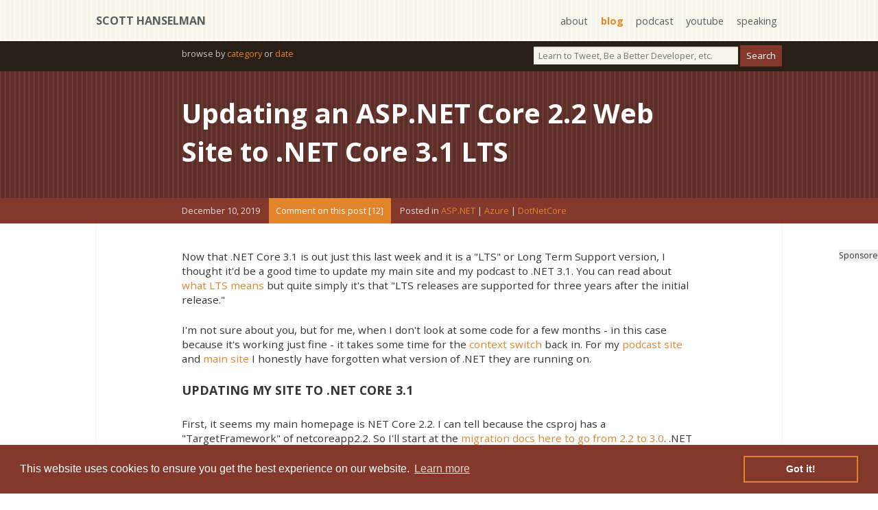

--- FILE ---
content_type: text/html; charset=utf-8
request_url: https://www.hanselman.com/blog/updating-an-aspnet-core-22-web-site-to-net-core-31-lts
body_size: 48038
content:
<!DOCTYPE html>
<html>
<head>
    <title>Updating an ASP.NET Core 2.2 Web Site to .NET Core 3.1 LTS - Scott Hanselman's Blog</title>
    <meta http-equiv="Content-type" content="text/html; charset=utf-8" />
    <meta name="viewport" content="width=device-width, initial-scale=1.0" />
    <meta name="description" content="Now that .NET Core 3.1 is out just this last week and it is a &#x27;LTS&#x27; or Long ..." />
    <meta name="keywords" content="ASP.NET,Azure,DotNetCore" />
    <meta name="author" />
    <meta name="copyright" content="Scott Hanselman" />
    <base href="https://www.hanselman.com/blog/">
    <link href="https://www.hanselman.com/blog/updating-an-aspnet-core-22-web-site-to-net-core-31-lts" rel="canonical">
    

    
<meta name="twitter:card" content="summary" />
<meta name="twitter:site" content="@shanselman" />
<meta name="twitter:creator" content="@shanselman" />
<meta name="twitter:title" content="Updating an ASP.NET Core 2.2 Web Site to .NET Core 3.1 LTS" />
<meta name="twitter:description" content="Now that .NET Core 3.1 is out just this last week and it is a &#x27;LTS&#x27; or Long ..." />
<meta name="twitter:image" content="https://www.hanselman.com/blog/content/binary/Windows-Live-Writer/232caa539cc2_8080/image_44e8a549-d169-4f85-a6f1-afb3b22cb621.png" />
    <meta property="og:url" content="https://www.hanselman.com/blog/updating-an-aspnet-core-22-web-site-to-net-core-31-lts" />
<meta property="og:title" content="Updating an ASP.NET Core 2.2 Web Site to .NET Core 3.1 LTS" />
<meta property="og:image" content="https://www.hanselman.com/blog/content/binary/Windows-Live-Writer/232caa539cc2_8080/image_44e8a549-d169-4f85-a6f1-afb3b22cb621.png" />
<meta property="og:description" content="Now that .NET Core 3.1 is out just this last week and it is a &#x27;LTS&#x27; or Long ..." />
<meta property="og:video" content="" />
<meta property="og:type" content="article" />
    
<script type="application/ld+json">
    {
    "@context": "http://schema.org",
    "@type": "BlogPosting",
    "headline": "Updating an ASP.NET Core 2.2 Web Site to .NET Core 3.1 LTS",
    "description": "Now that .NET Core 3.1 is out just this last week and it is a &#x27;LTS&#x27; or Long ...",
    "url": "https://www.hanselman.com/blog/updating-an-aspnet-core-22-web-site-to-net-core-31-lts",
    "image": "https://www.hanselman.com/blog/content/binary/Windows-Live-Writer/232caa539cc2_8080/image_44e8a549-d169-4f85-a6f1-afb3b22cb621.png"
    }
</script>


    <link rel="stylesheet" type="text/css" href="/blog/theme/jinyang/css/supportingstyles.v1.min.css" media="screen" />
    <link rel="stylesheet" type="text/css" href="/blog/theme/jinyang/css/style.css?v=13" media="screen">
    <link rel="stylesheet" type="text/css" href="/blog/theme/jinyang/css/print.v1.min.css" media="print" />
    <link href='https://fonts.googleapis.com/css?family=Montserrat:400,700|Roboto:400,700|Open+Sans:400,700|Open+Sans:400,400italic' rel='stylesheet' type='text/css'>

    <meta name="application-name" content="Scott Hanselman's Blog" />
    <link rel="shortcut icon" href="https://images.hanselman.com/main/favicon.ico">
    <link rel="apple-touch-icon" href="https://images.hanselman.com/main/apple-touch-icon.png">
    <link rel="apple-touch-icon" sizes="72x72" href="https://images.hanselman.com/main/apple-touch-icon-72x72.png">
    <link rel="apple-touch-icon" sizes="114x114" href="https://images.hanselman.com/main/apple-touch-icon-114x114.png">
    <link rel="icon" href="https://images.hanselman.com/main/apple-touch-icon.png">
    <link rel="alternate" type="application/rss+xml" title="Scott Hanselman's Blog" href="http://feeds.hanselman.com/ScottHanselman" />
    <link rel="me" type="text/html" href="https://plus.google.com/108573066018819777334?rel=me" />
    <link rel="me" type="text/html" href="http://feeds.hanselman.com/ScottHanselman" />
    <link rel="me" type="text/html" href="https://twitter.com/shanselman" />
    <link rel="me" type="text/html" href="https://facebook.com/shanselman" />
    <meta name="t_omni_extblogid" content="msstoextblogs1" />
    <meta name="t_omni_blogname" content="Scott Hanselman" />
    <link rel="search" type="application/opensearchdescription+xml" href="/blog/theme/jinyang/opensearch.xml" title="Hanselman Search">
    <meta name="msapplication-starturl" content="./" />
    <meta name="msapplication-TileImage" content="https://images.hanselman.com/main/hanselman-144.png" />
    <script src="//ajax.aspnetcdn.com/ajax/jquery/jquery-1.4.min.js"></script>
    <script src="/blog/theme/JinYang/scripts/header.v1.min.js"></script>
    
    <link rel="stylesheet" type="text/css" href="/blog/theme/jinyang/css/cookieconsent.min.css" />
    <script defer src="/blog/theme/jinyang/scripts/cookieconsent.min.js"></script>
    <script async>
        window.addEventListener("load", function () {
            window.cookieconsent.initialise({
                "palette": {
                    "popup": {
                        "background": "#83382b",
                        "text": "#ffffff"
                    },
                    "button": {
                        "background": "transparent",
                        "text": "#ffffff",
                        "border": "#e2842c"
                    }
                }
            })
        });

        /**/</script>

    <link rel="alternate" type="application/rss+xml" title="Scott Hanselman&#x27;s Thoughts on Programming, Technology, Fatherhood, and Life" href="https://www.hanselman.com/blog/feed/rss" />
    <link rel="EditURI" type="application/rsd+xml" title="RSD" href="https://www.hanselman.com/blog/feed/rsd" />
    <link rel="microsummary" type="application/x.microsummary+xml" href="https://www.hanselman.com/blog/site/microsummary" />
    <script type="text/javascript">!function(T,l,y){var S=T.location,k="script",D="instrumentationKey",C="ingestionendpoint",I="disableExceptionTracking",E="ai.device.",b="toLowerCase",w="crossOrigin",N="POST",e="appInsightsSDK",t=y.name||"appInsights";(y.name||T[e])&&(T[e]=t);var n=T[t]||function(d){var g=!1,f=!1,m={initialize:!0,queue:[],sv:"5",version:2,config:d};function v(e,t){var n={},a="Browser";return n[E+"id"]=a[b](),n[E+"type"]=a,n["ai.operation.name"]=S&&S.pathname||"_unknown_",n["ai.internal.sdkVersion"]="javascript:snippet_"+(m.sv||m.version),{time:function(){var e=new Date;function t(e){var t=""+e;return 1===t.length&&(t="0"+t),t}return e.getUTCFullYear()+"-"+t(1+e.getUTCMonth())+"-"+t(e.getUTCDate())+"T"+t(e.getUTCHours())+":"+t(e.getUTCMinutes())+":"+t(e.getUTCSeconds())+"."+((e.getUTCMilliseconds()/1e3).toFixed(3)+"").slice(2,5)+"Z"}(),iKey:e,name:"Microsoft.ApplicationInsights."+e.replace(/-/g,"")+"."+t,sampleRate:100,tags:n,data:{baseData:{ver:2}}}}var h=d.url||y.src;if(h){function a(e){var t,n,a,i,r,o,s,c,u,p,l;g=!0,m.queue=[],f||(f=!0,t=h,s=function(){var e={},t=d.connectionString;if(t)for(var n=t.split(";"),a=0;a<n.length;a++){var i=n[a].split("=");2===i.length&&(e[i[0][b]()]=i[1])}if(!e[C]){var r=e.endpointsuffix,o=r?e.location:null;e[C]="https://"+(o?o+".":"")+"dc."+(r||"services.visualstudio.com")}return e}(),c=s[D]||d[D]||"",u=s[C],p=u?u+"/v2/track":d.endpointUrl,(l=[]).push((n="SDK LOAD Failure: Failed to load Application Insights SDK script (See stack for details)",a=t,i=p,(o=(r=v(c,"Exception")).data).baseType="ExceptionData",o.baseData.exceptions=[{typeName:"SDKLoadFailed",message:n.replace(/\./g,"-"),hasFullStack:!1,stack:n+"\nSnippet failed to load ["+a+"] -- Telemetry is disabled\nHelp Link: https://go.microsoft.com/fwlink/?linkid=2128109\nHost: "+(S&&S.pathname||"_unknown_")+"\nEndpoint: "+i,parsedStack:[]}],r)),l.push(function(e,t,n,a){var i=v(c,"Message"),r=i.data;r.baseType="MessageData";var o=r.baseData;return o.message='AI (Internal): 99 message:"'+("SDK LOAD Failure: Failed to load Application Insights SDK script (See stack for details) ("+n+")").replace(/\"/g,"")+'"',o.properties={endpoint:a},i}(0,0,t,p)),function(e,t){if(JSON){var n=T.fetch;if(n&&!y.useXhr)n(t,{method:N,body:JSON.stringify(e),mode:"cors"});else if(XMLHttpRequest){var a=new XMLHttpRequest;a.open(N,t),a.setRequestHeader("Content-type","application/json"),a.send(JSON.stringify(e))}}}(l,p))}function i(e,t){f||setTimeout(function(){!t&&m.core||a()},500)}var e=function(){var n=l.createElement(k);n.src=h;var e=y[w];return!e&&""!==e||"undefined"==n[w]||(n[w]=e),n.onload=i,n.onerror=a,n.onreadystatechange=function(e,t){"loaded"!==n.readyState&&"complete"!==n.readyState||i(0,t)},n}();y.ld<0?l.getElementsByTagName("head")[0].appendChild(e):setTimeout(function(){l.getElementsByTagName(k)[0].parentNode.appendChild(e)},y.ld||0)}try{m.cookie=l.cookie}catch(p){}function t(e){for(;e.length;)!function(t){m[t]=function(){var e=arguments;g||m.queue.push(function(){m[t].apply(m,e)})}}(e.pop())}var n="track",r="TrackPage",o="TrackEvent";t([n+"Event",n+"PageView",n+"Exception",n+"Trace",n+"DependencyData",n+"Metric",n+"PageViewPerformance","start"+r,"stop"+r,"start"+o,"stop"+o,"addTelemetryInitializer","setAuthenticatedUserContext","clearAuthenticatedUserContext","flush"]),m.SeverityLevel={Verbose:0,Information:1,Warning:2,Error:3,Critical:4};var s=(d.extensionConfig||{}).ApplicationInsightsAnalytics||{};if(!0!==d[I]&&!0!==s[I]){var c="onerror";t(["_"+c]);var u=T[c];T[c]=function(e,t,n,a,i){var r=u&&u(e,t,n,a,i);return!0!==r&&m["_"+c]({message:e,url:t,lineNumber:n,columnNumber:a,error:i}),r},d.autoExceptionInstrumented=!0}return m}(y.cfg);function a(){y.onInit&&y.onInit(n)}(T[t]=n).queue&&0===n.queue.length?(n.queue.push(a),n.trackPageView({})):a()}(window,document,{
src: "https://js.monitor.azure.com/scripts/b/ai.2.min.js", // The SDK URL Source
crossOrigin: "anonymous", 
cfg: { // Application Insights Configuration
    instrumentationKey: '527bc3e9-ad32-46c8-a48f-3d700c0363b8'
}});</script>
</head>

<body class="line-darkbrown">
    <section class="containerOuter line-tan" id="topbar">
        <section class="containerInner">
            <h1><a href="/blog/">Scott Hanselman</a></h1>
            <nav>
                <ul>
                    <li><a href="//hanselman.com/about">about</a></li>
                    <li><a href="//hanselman.com/blog/" class="current">blog</a></li>
                    <li><a href="https://www.hanselminutes.com/">podcast</a></li>
                    <li><a href="https://youtube.com/shanselman">youtube</a></li>
                    <li><a href="//hanselman.com/speaking">speaking</a></li>
                </ul>
            </nav>
        </section>
    </section>


    <section class="containerOuter darkbrown searchBar">
        <section class="containerInner">
            <div class="searchBarNav">
                <div id="search" role="search">
                    <input id="searchString" placeholder="Learn to Tweet, Be a Better Developer, etc." onkeypress="if (event.keyCode == 13) {doSearch(searchString.value);return false;}" type="text">
                    <input id="searchButton" name="googleSearchName" type="button" value="Search" language="javascript" onclick="doSearch(searchString.value);return false;">
                </div>
                <div id="archives">
                    browse by <a title="The complete archive of Scott's Blog" href="category">category</a> or <a title="Scott's blog posts in a friendly calendar format" href="archive">date</a>
                </div>
            </div>
        </section>
    </section>

    <main>
        


    

        



<article>
    <section class="containerOuter blogHeader line-chocolate">
        <section class="containerInnerNarrow">
            <h2 class="blogTitle"><a href="https://www.hanselman.com/blog/updating-an-aspnet-core-22-web-site-to-net-core-31-lts">Updating an ASP.NET Core 2.2 Web Site to .NET Core 3.1 LTS</a></h2>
        </section>
    </section>

    <section class="containerOuter burntSienna blogMetaInfo">
        <section class="containerInnerNarrow">
            <span class="blogMetaDate">December 10, 2019</span>
            <a href="https://www.hanselman.com/blog/updating-an-aspnet-core-22-web-site-to-net-core-31-lts/comments#comments-start" class="dbc-comment-on-post-link">Comment on this post [12]</a>
            <span class="blogMetaCategories">Posted in <span class="dbc-span-category"><a href='https://www.hanselman.com/blog/category/aspnet' class='dbc-a-category'>ASP.NET</a> | <a href='https://www.hanselman.com/blog/category/azure' class='dbc-a-category'>Azure</a> | <a href='https://www.hanselman.com/blog/category/dotnetcore' class='dbc-a-category'>DotNetCore</a></span></span>
            
            <span style="display:inline-block; width: 1em;"></span>
            
        </section>
    </section>
    <section class="containerOuter blogBodyContainer">
        <section class="containerInner blogBody">
            <div class="ad-item ad-sponsoreditem">
                Sponsored By<br />
                <div id="lqdmad">
                    <!-- <div data-type="ad" class="lqm_ad" data-publisher="lqm.scotthanselman.site" data-zone="ron" data-format="125x125" data-tags="Mobile%2CHTML5%2CCSS%2CWeb%2CJavascript%2CAgile%2CCloud%2CHosting%2Cvs%2CASP.NET%2CWP7%2CWPF%2CXML%2CParallelism%2CEntity%20Framework%2CjQuery%2CMVC%2CAJAX"></div> -->
                    <div class="lqm_ad" data-type="ad" data-publisher="lqm.scotthanselman.site" data-zone="ron" data-format="160x600" data-tags="Mobile%2CHTML5%2CCSS%2CWeb%2CJavascript%2CAgile%2CCloud%2CHosting%2Cvs%2CASP.NET%2CWP7%2CWPF%2CXML%2CParallelism%2CEntity%20Framework%2CjQuery%2CMVC%2CAJAX"></div>

                </div>
            </div>
            <p>Now that .NET Core 3.1 is out just this last week and it is a "LTS" or Long Term Support version, I thought it'd be a good time to update my main site and my podcast to .NET 3.1. You can read about <a href="https://dotnet.microsoft.com/platform/support/policy/dotnet-core">what LTS means</a> but quite simply it's that "LTS releases are supported for three years after the initial release."</p> <p>I'm not sure about you, but for me, when I don't look at some code for a few months - in this case because it's working just fine - it takes some time for the <a href="https://www.hanselman.com/blog/CodersContextSwitchingIsHardForBothComputersAndRelationships.aspx">context switch</a> back in. For my <a href="http://hanselminutes.com">podcast site</a> and <a href="http://hanselman.com">main site</a> I honestly have forgotten what version of .NET they are running on.</p> <h3>Updating my site to .NET Core 3.1</h3> <p>First, it seems my main homepage is NET Core 2.2. I can tell because the csproj has a "TargetFramework" of netcoreapp2.2. So I'll start at the <a href="https://docs.microsoft.com/en-us/aspnet/core/migration/22-to-30">migration docs here to go from 2.2 to 3.0</a>. .NET Core 2.2 <a href="https://devblogs.microsoft.com/dotnet/net-core-2-2-will-reach-end-of-life-on-december-23-2019/">reaches "end of life" (support) this month</a> so it's a good time to update to the 3.1 version that will be supported for 3 years.</p> <p>Here's my original csproj</p><pre class="brush: xml; toolbar: false; auto-links: false;">&lt;Project Sdk="Microsoft.NET.Sdk.Web"&gt;
  &lt;PropertyGroup&gt;
    &lt;TargetFramework&gt;netcoreapp2.2&lt;/TargetFramework&gt;
    &lt;AspNetCoreHostingModel&gt;InProcess&lt;/AspNetCoreHostingModel&gt;
    &lt;RootNamespace&gt;hanselman_core&lt;/RootNamespace&gt;
  &lt;/PropertyGroup&gt;

  &lt;ItemGroup&gt;
    &lt;PackageReference Include="Microsoft.AspNetCore.App" /&gt;
    &lt;PackageReference Include="Microsoft.AspNetCore.Razor.Design" Version="2.2.0" PrivateAssets="All" /&gt;
    &lt;PackageReference Include="Microsoft.VisualStudio.Web.CodeGeneration.Design" Version="2.2.3" /&gt;
  &lt;/ItemGroup&gt;

  &lt;ItemGroup&gt;
    &lt;None Update="IISUrlRewrite.xml"&gt;
      &lt;CopyToOutputDirectory&gt;PreserveNewest&lt;/CopyToOutputDirectory&gt;
    &lt;/None&gt;
  &lt;/ItemGroup&gt;

&lt;/Project&gt;</pre>
<p>and my 3.0 updated csproj. You'll note that most of it is deletions. Also note that I have a custom IISUrlRewrite.xml that I want to make sure gets to a specific place. You'll likely not have anything like this, but be aware.</p><pre class="brush: xml; toolbar: false; auto-links: false;">&lt;Project Sdk="Microsoft.NET.Sdk.Web"&gt;
  &lt;PropertyGroup&gt;
    &lt;TargetFramework&gt;netcoreapp3.1&lt;/TargetFramework&gt;
    &lt;RootNamespace&gt;hanselman_core&lt;/RootNamespace&gt;
  &lt;/PropertyGroup&gt;
  &lt;ItemGroup&gt;
    &lt;None Update="IISUrlRewrite.xml"&gt;
      &lt;CopyToOutputDirectory&gt;PreserveNewest&lt;/CopyToOutputDirectory&gt;
    &lt;/None&gt;
  &lt;/ItemGroup&gt;
&lt;/Project&gt;</pre>
<p>Some folks are more little methodical about this, upgrading first to 3.0 and then to 3.1. You can feel free to jump all the way if you want. In this case the main breaking changes are from 2.x to 3.x so I'll upgrade the whole thing all in one step.</p>
<p>I compile and run and get an error "InvalidOperationException: Endpoint Routing does not support 'IApplicationBuilder.UseMvc(...)'. To use 'IApplicationBuilder.UseMvc' set 'MvcOptions.EnableEndpointRouting = false' inside 'ConfigureServices(...)." so I'll keep moving through the migration guide, as things change in major versions.</p>
<p>Per <a href="https://docs.microsoft.com/en-us/aspnet/core/migration/22-to-30">the docs</a>, I can remove <code>using Microsoft.AspNetCore.Mvc;</code> and add <code>using Microsoft.Extensions.Hosting;</code> as <code>IHostingEnvironment</code> becomes <code>IWebHostEnvironment</code>. Since my app is a Razor Pages app I'll add a call to <code>servicesAddRazorPages();</code> as well as calls to <code>UseRouting</code>, <code>UseAuthorization</code> (if needed) and most importantly, moving to endpoint routing like this in my Configure() call. I also move the call to bring in HealthChecks into the UseEndpoints call.</p><pre class="brush: xml; toolbar: false; auto-links: false;">app.UseRouting();
app.UseEndpoints(endpoints =&gt;<br>{<br>    endpoints.MapHealthChecks("/healthcheck");<br>    endpoints.MapRazorPages();<br>});
</pre>
<p>I also decide that I wanted to see what version I was running on, on the page, so I'd be able to better remember it. I added this call in my _layout.cshtml to output the version of .NET Core I'm using at runtime.</p><pre class="brush: xml; toolbar: false; auto-links: false;"> &lt;div class="copyright"&gt;&amp;copy; Copyright @DateTime.Now.Year, Powered by @System.Runtime.InteropServices.RuntimeInformation.FrameworkDescription&lt;/div&gt; </pre>
<p>In order versions of .NET, you couldn't get exactly what you wanted from <code>RuntimeInformation.FrameworkDescription</code>, but it works fine in 3.x so it's perfect for my needs.</p>
<p>Finally, I notice that I was using my 15 year old <a href="https://www.hanselman.com/blog/UpgradingA10YearOldSiteToASPNETCoresRazorPagesUsingTheURLRewritingMiddleware.aspx">IIS Rewrite Rules</a> (because they work great) but I was configuring them like this:</p><pre class="brush: csharp; toolbar: false; auto-links: false;">using (StreamReader iisUrlRewriteStreamReader 
                = File.OpenText(Path.Combine(env.ContentRootPath, "IISUrlRewrite.xml")))<br>{
    var options = new RewriteOptions()
        .AddIISUrlRewrite(iisUrlRewriteStreamReader);

    app.UseRewriter(options);
}
</pre>
<p>And that smells weird to me. Turns out there's an overload on <code>AddIISUrlRewrite</code> that might be better. I don't want to be manually opening up a text file and streaming it like that, <a href="https://docs.microsoft.com/en-us/aspnet/core/fundamentals/file-providers?view=aspnetcore-3.1">so I'll use an IFileProvider instead</a>. This is a lot cleaner and I can remove a using System.IO;</p><pre class="brush: csharp; toolbar: false; auto-links: false;">var options = new RewriteOptions()
    .AddIISUrlRewrite(env.ContentRootFileProvider, "IISUrlRewrite.xml");<br>app.UseRewriter(options);</pre>
<p>I also did a little "Remove and Sort Usings" refactoring and tidied up both Program.cs and Startup.cs to the minimum and here's my final complete Startup.cs.</p><pre class="brush: csharp; toolbar: false; auto-links: false;">using Microsoft.AspNetCore.Builder;
using Microsoft.AspNetCore.Hosting;
using Microsoft.AspNetCore.Rewrite;
using Microsoft.Extensions.Configuration;
using Microsoft.Extensions.DependencyInjection;
using Microsoft.Extensions.Hosting;

namespace hanselman_core
{
    public class Startup
    {
        public Startup(IConfiguration configuration)
        {
            Configuration = configuration;
        }

        public IConfiguration Configuration { get; }

        // This method gets called by the runtime. Use this method to add services to the container.
        public void ConfigureServices(IServiceCollection services)
        {
            services.AddHealthChecks();
            services.AddRazorPages().AddRazorPagesOptions(options =&gt;
            {
                options.Conventions.AddPageRoute("/robotstxt", "/Robots.Txt");
            });
            services.AddMemoryCache();
        }

        // This method gets called by the runtime. Use this method to configure the HTTP request pipeline.
        public void Configure(IApplicationBuilder app, IWebHostEnvironment env)
        {
            if (env.IsDevelopment())
            {
                app.UseDeveloperExceptionPage();
            }
            else
            {
                app.UseExceptionHandler("/Error");
                app.UseHsts();
            }
   
            var options = new RewriteOptions()
                .AddIISUrlRewrite(env.ContentRootFileProvider, "IISUrlRewrite.xml");
            app.UseRewriter(options);

            app.UseHttpsRedirection();
            app.UseDefaultFiles();
            app.UseStaticFiles();

            app.UseRouting();
            app.UseEndpoints(endpoints =&gt;<br>            {<br>                endpoints.MapHealthChecks("/healthcheck");
<br>                endpoints.MapRazorPages();<br>            });
        }
    }
}
</pre>
<p>And that's it. Followed the migration, changed a few methods and interfaces, and ended up removing a half dozen lines of code and in fact ended up with a simpler system. Here's the modified files for my update:</p><pre>❯ git status<br>On branch main<br>Your branch is up to date with 'origin/main'.<br><br>Changes not staged for commit:<br>  (use "git add &lt;file&gt;..." to update what will be committed)<br>  (use "git restore &lt;file&gt;..." to discard changes in working directory)<br>        modified:   Pages/Index.cshtml.cs<br>        modified:   Pages/Shared/_Layout.cshtml<br>        modified:   Program.cs<br>        modified:   Startup.cs<br>        modified:   hanselman-core.csproj</pre>
<h3>Updating the Web Site in Azure App Service and Azure DevOps</h3>
<p>That all works locally, so I'll check in in and double check my Azure App Service Plan and Azure DevOps Pipeline to make sure that the staging - and then production - sites are updated. </p>
<p>ASP.NET Core apps can rely on a runtime that is <em>already installed </em>in the Azure App Service <strong>or </strong>one can do a "self contained" install. My web site needs .NET Core 3.1 (LTS) so ideally I'd change this dropdown in General Settings to get LTS and get 3.1. However, this only works <em>if the latest stuff is installed on Azure App Service. </em>At some point soon in the future .NET Core 3.1 will be on Azure App Service for Linux but it might be a week or so. At the time of this writing LTS is still 2.2.7 so I'll do a self-contained install which will take up more disk space but will be more reliable for my needs and will allow me full controll over versions.</p>
<p><img title="Updating to .NET Core 3.1 LTS" style="border-left-width: 0px; border-right-width: 0px; background-image: none; border-bottom-width: 0px; padding-top: 0px; padding-left: 0px; display: inline; padding-right: 0px; border-top-width: 0px" border="0" alt="Updating to .NET Core 3.1 LTS" src="https://images.hanselman.com/blog/Windows-Live-Writer/232caa539cc2_8080/image_44e8a549-d169-4f85-a6f1-afb3b22cb621.png" width="642" height="455"></p>
<p>I am running this on Azure App Service for Linux so it's running in a container. It didn't startup so I checked the logs at startup via the Log Stream and it says that the app isn't listening on Port 8080 - or at least it didn't answer an HTTP GET ping.</p><figure><img title="App Service Log " style="border-left-width: 0px; border-right-width: 0px; background-image: none; border-bottom-width: 0px; padding-top: 0px; padding-left: 0px; display: inline; padding-right: 0px; border-top-width: 0px" border="0" alt="App Service Log " src="https://images.hanselman.com/blog/Windows-Live-Writer/232caa539cc2_8080/image_cb9849f4-6154-46e6-86a1-7ae2a70f3ee3.png" width="1001" height="581"></figure> 
<p>I wonder why? Well, I scrolled up higher in the logs and noted this error:</p><pre>2019-12-10T18:21:25.138713683Z The specified framework 'Microsoft.AspNetCore.App', version '3.0.0' was not found.</pre>
<p>Oops! Did I make sure that my csproj was 3.1? Turns out I put in netcoreapp3.0 even though I was thinking 3.1! I updated and redeployed.</p>
<p>It's important to make sure that your SDK - the thing that builds - lines up with the the runtime version. I have an Azure DevOps pipeline that is doing the building so I added a "use .NET Core SDK" task that asked for 3.1.100 explicitly.</p>
<p><img title="Using .NET Core 3.1 SDK" style="border-left-width: 0px; border-right-width: 0px; background-image: none; border-bottom-width: 0px; padding-top: 0px; padding-left: 0px; display: inline; padding-right: 0px; border-top-width: 0px" border="0" alt="Using .NET Core 3.1 SDK" src="https://images.hanselman.com/blog/Windows-Live-Writer/232caa539cc2_8080/image_5d304e50-d3b2-4c0c-916c-1ec0991d16c8.png" width="498" height="288"></p>
<p>Again, I need to make sure that my Pipeline includes that self-contained publish with a <strong>-r linux-x64 </strong>parameter indicating this is the runtime needed for a self-contained install.</p>
<p><img title="dotnet publish -r linux-x64" style="border-left-width: 0px; border-right-width: 0px; background-image: none; border-bottom-width: 0px; padding-top: 0px; padding-left: 0px; display: inline; padding-right: 0px; border-top-width: 0px" border="0" alt="dotnet publish -r linux-x64" src="https://images.hanselman.com/blog/Windows-Live-Writer/232caa539cc2_8080/image_76ed11c5-b9a8-4efd-86ca-9fe31d954852.png" width="642" height="416"></p>
<p>Now my CI/CD pipeline is building for 3.1 and I've set my App Service to run on 3.1 by shipping 3.1 with my publish artifact. When .NET Core 3.1 LTS is released on App Service I can remove this extra argument and rely on the Azure App Service to manage the runtime.</p>
<p><img title="powered by .NET Core 3.1" style="border-left-width: 0px; border-right-width: 0px; background-image: none; border-bottom-width: 0px; padding-top: 0px; padding-left: 0px; display: inline; padding-right: 0px; border-top-width: 0px" border="0" alt="powered by .NET Core 3.1" src="https://images.hanselman.com/blog/Windows-Live-Writer/232caa539cc2_8080/image_3f2a2b92-b022-4c0a-8d07-39f194b7bb4a.png" width="642" height="75"></p>
<p>All in all, this took about an hour and a half. Figure a day for your larger apps. Now I'll spend another hour (likely less) to update my podcast site.</p>
<hr>

<p><strong>Sponsor</strong>: Like C#? We do too! That’s why we've developed a fast, smart, cross-platform .NET IDE which gives you even more coding power. Clever code analysis, rich code completion, instant search and navigation, an advanced debugger... With JetBrains Rider, everything you need is at your fingertips. Code C# at the speed of thought on Linux, Mac, or Windows. <a href="https://hnsl.mn/36nRjX2">Try JetBrains Rider today</a>!</p>



            <div class="about-scott">
                <div class="bioBox">
                    <h4>About Scott</h4>
                    <div class="bioBoxInner">
                        <p>Scott Hanselman is a former professor, former Chief Architect in finance, now speaker, consultant, father, diabetic, and Microsoft employee. He is a failed stand-up comic, a cornrower, and a book author.</p>
                        <a href="https://facebook.com/shanselman" class="sm-link"><img src="//images.hanselman.com/main/icon-fb.png" alt="facebook"></a>
                        <a href="https://bsky.app/profile/scott.hanselman.com" class="sm-link"><img src="//images.hanselman.com/main/icon-bluesky.png" alt="bluesky"></a>
                        <a href="http://feeds.hanselman.com/ScottHanselman" class="sm-link"><img src="//images.hanselman.com/main/icon-rss.png" alt="subscribe"></a><br />
                        <a href="http://hanselman.com/about">About</a> &nbsp; <a href="http://www.hanselman.com/newsletter">Newsletter</a>
                    </div>
                </div>

                <div class="ads-box">
                    <div class="ad-item">
                        <strong>Hosting By</strong><br />
                        <a rel="nofollow" href="https://azure.microsoft.com/free"><img alt="Hosted on Linux using .NET in an Azure App Service" class="ad" border="0" valign="top" vspace="4" width="125" height="125" src="//images.hanselman.com/main/azure-250x250.png" /></a>
                    </div>

                </div>
            </div>

            <div class="item-ads">
                <div class="lqm_ad" lqm_tags="Mobile%2CHTML5%2CCSS%2CWeb%2CJavascript%2CAgile%2CCloud%2CHosting%2Cvs%2CASP.NET%2CWP7%2CWPF%2CXML%2CParallelism%2CEntity%20Framework%2CjQuery%2CMVC%2CAJAX" lqm_publisher="lqm.scotthanselman.site" lqm_zone="RON" lqm_format="728x90"></div>
            </div>


            <div class="item-ads">
            </div>

            <div class="item-footer">
                <div id="comments-start"></div>

                <a href="https://www.hanselman.com/blog/updating-an-aspnet-core-22-web-site-to-net-core-31-lts/comments#comments-start" class="dbc-comment-on-post-link">Comment on this post [12]</a>
                <div class="item-footer-tools">
                    Share on <a href="https://bsky.app/intent/compose?text=https://www.hanselman.com/blog/updating-an-aspnet-core-22-web-site-to-net-core-31-lts">BlueSky</a> or use the
                    <a href="updating-an-aspnet-core-22-web-site-to-net-core-31-lts" class="permalink" rel="bookmark">Permalink</a> and post anywhere!
                </div>
            </div>
        </section>
            




<div class="commentBoxStyle">
    <div class="commentDateStyle"><a name="09844f84-a007-4a7c-98a5-c51aacd9bf3d"></a> December 10, 2019 11:25</div>
    <div class="dbc-comment-content">Hi Scott, <br />In your Azure DevOps pipelines, you can configure the task Use .NET Core to download and use the latest released patch of the SDK by writing &quot;3.1.x&quot; in the Version&quot; field.<br />If you do this, you&#39;ll have all the bugfixes applied automatically to your homepage!</div>
    <div class="commentBoxFooterStyle">
        <span class="commentGravatarBlock">
            <img class="commentGravatar" src="//www.gravatar.com/avatar/47553a3f076040438116a631075cecd0?rating=PG&size=80&default=identicon" />
        </span>
        <a rel="nofollow" href="https://bluekiri.com"><span class="commentPermalinkStyle">Jes&#xFA;s Corrius</span></a>
    </div>
</div>





<div class="commentBoxStyle">
    <div class="commentDateStyle"><a name="b0ba7a54-8f79-4955-bf91-8af938a6a3ef"></a> December 10, 2019 16:42</div>
    <div class="dbc-comment-content">For interest a couple of issues that caught us with our application:<br /><br />&quot;Starting with 3.0, EF Core only allows expressions in the top-level projection (the last Select() call in the query) to be evaluated on the client. When expressions in any other part of the query can&#39;t be converted to either SQL or a parameter, an exception is thrown.&quot;<br /><br />https://docs.microsoft.com/en-us/ef/core/what-is-new/ef-core-3.0/breaking-changes#linq-queries-are-no-longer-evaluated-on-the-client<br /><br />It&#39;s definitely a change for the better - we&#39;ve got a few queries on small(ish) static data tables that didn&#39;t have much a performance hit but need fixing.<br /><br />This one too, which has luckily been fixed in 3.1!<br />https://github.com/aspnet/EntityFrameworkCore/issues/15862<br /><br /></div>
    <div class="commentBoxFooterStyle">
        <span class="commentGravatarBlock">
            <img class="commentGravatar" src="//www.gravatar.com/avatar/448e08e50b6820bc6bf76f41dda3d326?rating=PG&size=80&default=identicon" />
        </span>
        <a rel="nofollow" href="#"><span class="commentPermalinkStyle">Brendon</span></a>
    </div>
</div>





<div class="commentBoxStyle">
    <div class="commentDateStyle"><a name="e908343a-61d2-475b-8e95-4fc1a27760c8"></a> December 11, 2019 7:47</div>
    <div class="dbc-comment-content">&gt; In order versions of .NET...<br /><br />I assume that should be &#39;In older versions of .NET....&#39;</div>
    <div class="commentBoxFooterStyle">
        <span class="commentGravatarBlock">
            <img class="commentGravatar" src="//www.gravatar.com/avatar/73ba84012e775658b71e254ccbad530b?rating=PG&size=80&default=identicon" />
        </span>
        <a rel="nofollow" href="#"><span class="commentPermalinkStyle">Tony</span></a>
    </div>
</div>





<div class="commentBoxStyle">
    <div class="commentDateStyle"><a name="cf5d47a1-e980-4c97-9512-08e9411feffb"></a> December 11, 2019 21:47</div>
    <div class="dbc-comment-content">Scott,<br />This is all great, and I&#39;m all for upgrading to the latest version of the framework, but there is one tiny problem - we are using Microsoft OData library, which is not compatible with 3.*<br />According to blogs this will be resolved only in Q2 2020. In a way Microsoft OData team is not complient with support policy :)<br />Any comments on that? <br /></div>
    <div class="commentBoxFooterStyle">
        <span class="commentGravatarBlock">
            <img class="commentGravatar" src="//www.gravatar.com/avatar/825e7eab1cf59bc6797184c142c7a58d?rating=PG&size=80&default=identicon" />
        </span>
        <a rel="nofollow" href="#"><span class="commentPermalinkStyle">Maxim</span></a>
    </div>
</div>





<div class="commentBoxStyle">
    <div class="commentDateStyle"><a name="8f960e0d-9dbb-4fe2-909c-b7d08bfa0492"></a> December 11, 2019 21:47</div>
    <div class="dbc-comment-content">Scott,<br />This is all great, and I&#39;m all for upgrading to the latest version of the framework, but there is one tiny problem - we are using Microsoft OData library, which is not compatible with 3.*<br />According to blogs this will be resolved only in Q2 2020. In a way Microsoft OData team is not complient with support policy :)<br />Any comments on that? <br /></div>
    <div class="commentBoxFooterStyle">
        <span class="commentGravatarBlock">
            <img class="commentGravatar" src="//www.gravatar.com/avatar/825e7eab1cf59bc6797184c142c7a58d?rating=PG&size=80&default=identicon" />
        </span>
        <a rel="nofollow" href="#"><span class="commentPermalinkStyle">Maxim</span></a>
    </div>
</div>





<div class="commentBoxStyle">
    <div class="commentDateStyle"><a name="f092cca6-b281-4cd4-a18e-115a73964fe9"></a> December 12, 2019 8:16</div>
    <div class="dbc-comment-content">I&#39;ve had two experiences with this.  The first are sites that were developed against .NET Core with .NET standard libraries behind them, those were easy upgrades.  The second, are the .NET Core sites that had the &quot;full framework&quot; behind them because of the full stop need to use libraries from vended systems that don&#39;t support .NET Core.  -Those- were painful updates.</div>
    <div class="commentBoxFooterStyle">
        <span class="commentGravatarBlock">
            <img class="commentGravatar" src="//www.gravatar.com/avatar/ea73632204fe29e1e7a50e059d808ac9?rating=PG&size=80&default=identicon" />
        </span>
        <a rel="nofollow" href="#"><span class="commentPermalinkStyle">Chris</span></a>
    </div>
</div>





<div class="commentBoxStyle">
    <div class="commentDateStyle"><a name="f2651127-e050-4aab-88ba-cbd6dd11e470"></a> December 16, 2019 1:37</div>
    <div class="dbc-comment-content">I&#39;ll try updating it and see how it works.</div>
    <div class="commentBoxFooterStyle">
        <span class="commentGravatarBlock">
            <img class="commentGravatar" src="//www.gravatar.com/avatar/4d3d6438c172a4c9b3463915cc1bd05b?rating=PG&size=80&default=identicon" />
        </span>
        <a rel="nofollow" href="https://www.maggardlaserart.com/about-us/"><span class="commentPermalinkStyle">site</span></a>
    </div>
</div>





<div class="commentBoxStyle">
    <div class="commentDateStyle"><a name="899a791c-6ced-47f6-85bf-68c9bef78f24"></a> December 16, 2019 19:14</div>
    <div class="dbc-comment-content">Hi Scott, I was wondering if you are releasing a .NET Standard version of MvcScaffolding Nuget packages.  We recently added in the MvcScaffolding and indirectly the T4Scaffolding projects to a .NET Standard library, only to be disappointed that this code won&#39;t work in Xamarin because these Nuget packages don&#39;t support .NET Standard.<br /><br />Specifically, I tried MvcScaffolding 1.0.9, and MvcScaffolding.VS2019 version 1.0.3.  The T4Scaffolding.dll&#39;s manifest shows the TargetFrameworkAttribute is targeting .NET Framework v4.8.<br /><br /></div>
    <div class="commentBoxFooterStyle">
        <span class="commentGravatarBlock">
            <img class="commentGravatar" src="//www.gravatar.com/avatar/1c554e6222e06dc4ce583dbc781f17c0?rating=PG&size=80&default=identicon" />
        </span>
        <a rel="nofollow" href="https://flexcharging.com"><span class="commentPermalinkStyle">Brian</span></a>
    </div>
</div>





<div class="commentBoxStyle">
    <div class="commentDateStyle"><a name="57774267-3333-4d35-8762-243e6f54a22d"></a> December 19, 2019 10:50</div>
    <div class="dbc-comment-content">Thanks a lot for sharing your upgrade prodecure in this great article. <br /><br />Just a small typo I noticed. Below the first image, you write.<br /><br />&gt; and my 3.0 updated csproj. <br /><br />But I think it should be<br /><br />&gt; and my 3.1 updated csproj. <br /><br />Cheers and keep on doing awesome stuff! 🤘<br />Christian</div>
    <div class="commentBoxFooterStyle">
        <span class="commentGravatarBlock">
            <img class="commentGravatar" src="//www.gravatar.com/avatar/5395cc62be48538432dec33f82b5c1f5?rating=PG&size=80&default=identicon" />
        </span>
        <a rel="nofollow" href="http://github.com/ckadluba"><span class="commentPermalinkStyle">Christian Kadluba</span></a>
    </div>
</div>





<div class="commentBoxStyle">
    <div class="commentDateStyle"><a name="d0d84ed7-24c0-4fda-8099-8a040f6384ea"></a> December 19, 2019 15:14</div>
    <div class="dbc-comment-content">Hi, <br />Thanks a lot for this upgrade article.<br /><br />We cannot migrate to 3.1 in VS 2017?<br /></div>
    <div class="commentBoxFooterStyle">
        <span class="commentGravatarBlock">
            <img class="commentGravatar" src="//www.gravatar.com/avatar/36a11406bae6ae7cf6cadfc3eecdbee0?rating=PG&size=80&default=identicon" />
        </span>
        <a rel="nofollow" href="#"><span class="commentPermalinkStyle">San</span></a>
    </div>
</div>





<div class="commentBoxStyle">
    <div class="commentDateStyle"><a name="e2f3f1bf-9d5a-493c-9f28-c69a9cf32258"></a> December 20, 2019 4:35</div>
    <div class="dbc-comment-content">Nice article Scott,<br />Like to ask one question about first api request time. I have an asp.net core 3.1 application and observing that first request is always slow. https://github.com/aspnet/AspNetCore/issues/17985<br />My first request response is very slow. Any improvement suggestion?</div>
    <div class="commentBoxFooterStyle">
        <span class="commentGravatarBlock">
            <img class="commentGravatar" src="//www.gravatar.com/avatar/52e55d3cd9ab16d83662f11b07134bc2?rating=PG&size=80&default=identicon" />
        </span>
        <a rel="nofollow" href="#"><span class="commentPermalinkStyle">Kamran Shahid</span></a>
    </div>
</div>





<div class="commentBoxStyle">
    <div class="commentDateStyle"><a name="d7a42d7b-090b-4939-81b6-4793ae9e35ee"></a> October 19, 2020 7:01</div>
    <div class="dbc-comment-content">This article is helpful, i was in a position last year where i had bad credits and needed loans for my olive business. I was getting terrible rates so i pulled out, I got a professional man whose name is (JACK BERRY) on Wickr who introduse to ma a microfinance bank of 3% that helped me work on my credit score and records. Now i have applied for the SBA loan, i got my grant early last month their mail(aseiamicrofanance@gmail.com)</div>
    <div class="commentBoxFooterStyle">
        <span class="commentGravatarBlock">
            <img class="commentGravatar" src="//www.gravatar.com/avatar/41959fa43401a69c7b5c39fe665c53fd?rating=PG&size=80&default=identicon" />
        </span>
        <a rel="nofollow" href="#"><span class="commentPermalinkStyle">mike</span></a>
    </div>
</div>


            <div class="commentBoxStyle"><p>Comments are closed.</p></div>

    </section>
</article>
<div id="endOfPost"></div>

<section class="containerOuter blogBodyContainer">
    <section class="containerInner blogBody">
        <div class="paging">
        </div>
    </section>
</section>

    </main>



    <script src="/blog/js/site.min.js?v=YD3g_lm7xzFmROeyBK26TDyH8PtOr1_UMR330qR9dmA"></script>

    

    <section class="containerOuter line-tan" id="disclaimer">
        <section class="containerInner">
            <p>Disclaimer: The opinions expressed herein are my own personal opinions and do not represent my employer's view in any way.</p>

        </section>
    </section>


    <footer class="containerOuter line-darkbrown">
        <section class="containerInner">

            <div class="footer-container">
                <h3>Blog</h3>
                <ul>
                    <li><a href="//www.hanselman.com/privacy">Privacy Policy</a></li>
                    <li><a href="//www.hanselman.com/blog/GreatestHits.aspx">Greatest Hits</a></li>
                    <li><a href="//www.hanselman.com/tools">Dev Tool List</a></li>
                </ul>
            </div>

            <div class="footer-container">
                <h3>Podcast</h3>
                <ul>
                    <li><a href="http://hanselminutes.com">Hanselminutes</a></li>
                    <li><a href="http://thisdeveloperslife.com">This Developer's Life</a></li>
                    <li><a href="http://ratchetandthegeek.com">Ratchet & The Geek</a></li>
                </ul>
            </div>

            <div class="footer-container">
                <h3>Speaking</h3>
                <ul>
                    <li><a href="//www.hanselman.com/blog/CategoryView.aspx?category=Speaking">Speaking/Videos</a></li>
                    <li><a href="http://www.speakinghacks.com">Presentations Tips</a></li>
                </ul>
            </div>

            <div class="footer-container">
                <h3>Books</h3>
                <ul>
                    <li><a href="https://www.amazon.com/gp/product/1118311825/ref=as_li_ss_tl?ie=UTF8&camp=1789&creative=390957&creativeASIN=1118311825&linkCode=as2&tag=diabeticbooks">ASP.NET 4.5</a></li>
                    <li><a href="https://www.amazon.com/gp/product/111834846X/ref=as_li_ss_tl?ie=UTF8&camp=1789&creative=390957&creativeASIN=111834846X&linkCode=as2&tag=diabeticbooks">ASP.NET MVC 4</a></li>
                    <li><a href="http://relationshiphacks.com">Relationship Hacks</a></li>
                </ul>
            </div>
        </section>
        <div class="copyright">&copy; Copyright 2026, <a href="https://www.hanselman.com">Scott Hanselman</a>. Design by <a href="http://www.8164.org/">@jzy</a>, Powered by .NET 8.0.21 and deployed from commit <a href="https://github.com/shanselman/dasblog-core/commit/db2cc218ccc00d33db48df51771d7fd97d8c657d">8c657d</a> via build <a href="https://dev.azure.com/hanselman/Hanselman%20DasBlog/_build/results?buildId=659&view=results">8.0.659</a> </div>
    </footer>

    <script language="javascript">
    <!--
        function escapeString(searchString) {
            var newString = escape(searchString);
            return newString;
        }

        function doSearch(searchString) {
            if (searchString != "") {
                location.href = '//www.hanselman.com/blog/googleresults.html?&sa=Search&domains=www.hanselman.com&sitesearch=www.hanselman.com&client=pub-7789616507550168&forid=1&ie=UTF-8&oe=UTF-8&safe=active&cof=GALT%3A%23B47B10%3BGL%3A1%3BDIV%3A%23A9501B%3BVLC%3A6F3C1B%3BAH%3Acenter%3BBGC%3AFFFFFF%3BLBGC%3A336699%3BALC%3AB47B10%3BLC%3AB47B10%3BT%3A000000%3BGFNT%3AA9501B%3BGIMP%3AA9501B%3BFORID%3A11&hl=en&q=' + escapeString(searchString);
            }
            return false;
        }
        -->
    </script>

    <script src="/blog/theme/JinYang/scripts/footer.v2.min.js"></script>

    <script type="text/javascript">
                              var _gaq = _gaq || [];
            _gaq.push(['_setAccount', 'UA-130207-1']);
            _gaq.push(['_trackPageview']);

            (function () {
                var ga = document.createElement('script'); ga.type = 'text/javascript'; ga.async = true;
                ga.src = ('https:' == document.location.protocol ? 'https://ssl' : 'http://www') + '.google-analytics.com/ga.js';
                var s = document.getElementsByTagName('script')[0]; s.parentNode.insertBefore(ga, s);
            })();

    </script>

    <noscript><a href='https://www.omniture.com' title='Web Analytics'><img src='https://mssto.112.2o7.net/b/ss/msstoextblogsnojs/1/H.20.2--NS/0' height='1' width='1' border='0' alt='' /></a></noscript>

    <script type="text/javascript">
        SyntaxHighlighter.config.bloggerMode = true;
        SyntaxHighlighter.config.stripBrs = true;
        SyntaxHighlighter.defaults['auto-links'] = false;
        SyntaxHighlighter.all();
        dp.SyntaxHighlighter.HighlightAll('code');
    </script>


    <!-- lake quincy -->
    <script async defer type='text/javascript'>
        function _dmBootstrap(file) {
            var _dma = document.createElement('script');
            _dma.type = 'text/javascript';
            _dma.async = true;
            _dma.src = ('https:' == document.location.protocol ? 'https://' : 'http://') + file;
            (document.getElementsByTagName('head')[0] || document.getElementsByTagName('body')[0]).appendChild(_dma);
        }
        function _dmFollowup(file) { if (typeof DMAds === 'undefined') _dmBootstrap('cdn2.DeveloperMedia.com/a.min.js'); }
        (function () { _dmBootstrap('cdn1.DeveloperMedia.com/a.min.js'); setTimeout(_dmFollowup, 2000); })();
    </script>


    <!--  Place this tag after the last plusone tag -->

    <script type="text/javascript" charset="utf-8">
        $(document).ready(function () {
            $("section .blogBody a:[href$=.jpg],a[href$=.png],a[href$=.gif]").fancybox();
        });
    </script>

    <script src="/blog/theme/jinyang/scripts/cda-tracker.js"></script>
    <script>
        cdaTracker({
            domains: [
                /(.*\.)?github\.com$/,
                /(.*\.)?dot\.net$/
            ], // additional domains (string or regex)
            event: '',
            channel: 'blog',
            alias: 'scottha'
        });
    </script>

</body>

</html>


--- FILE ---
content_type: text/javascript
request_url: https://www.hanselman.com/blog/js/site.min.js?v=YD3g_lm7xzFmROeyBK26TDyH8PtOr1_UMR330qR9dmA
body_size: 535
content:
function commentManagement(n,t,i,r){if(confirm(i)){var u=new XMLHttpRequest;url="post/"+n+"/comments/"+t;u.onreadystatechange=function(){this.readyState==4&&this.status==200&&(location.href=window.location.href)};u.open(r,url);u.send()}}function deleteEntry(n,t){confirm("Are you sure you want to delete this item? \n\n"+t)&&(location.href=n)}function linkToUser(n,t){if(t==="disabled"){alert("You must complete the current operation (create, edit or delete user), before you can select another");return}location.href=n}function showLastUserError(n){if(n){alert("You can't delete your own user record or reduce its privileges");return}window.maintenanceForm.submit()}